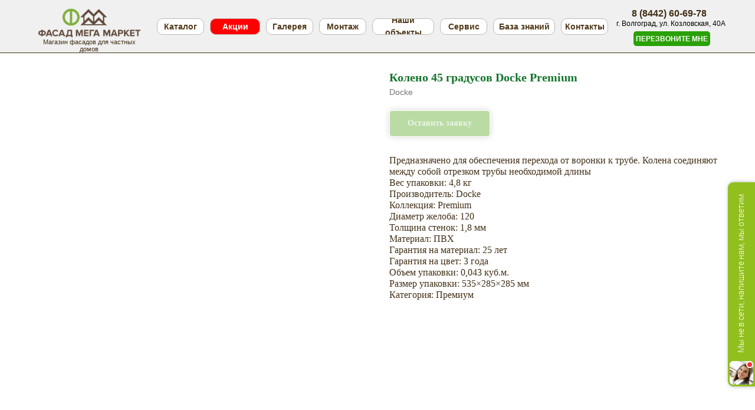

--- FILE ---
content_type: image/svg+xml
request_url: https://static.tildacdn.com/lib/icons/tilda/-/paint/ffffff--2-0-100/design_house.svg
body_size: 369
content:
<svg xmlns="http://www.w3.org/2000/svg" viewBox="0 0 100 100" fill-rule="evenodd"><g class="t-group-origins"><path d="M50.923 74.959h-31.52V28.364L46.161 5.088 72.277 27.41v29.255a1.5 1.5 0 1 0 3 0V29.974l9.761 8.343a1.501 1.501 0 0 0 1.949-2.281L47.127 1.968a1.5 1.5 0 0 0-1.959.008L6.141 35.924a1.5 1.5 0 1 0 1.969 2.263l8.293-7.214v45.485a1.5 1.5 0 0 0 1.5 1.5h33.02a1.5 1.5 0 1 0 0-2.999z" stroke-width="0.5" stroke="#ffffff" fill="#ffffff" stroke-width-old="0"></path><path d="M92.467 90.794 58.178 51.861c.419-4.089-.666-7.397-3.196-9.577-3.077-2.651-5.906-2.147-10.186-1.387-.561.1-1.155.206-1.789.312-1.615.271-2.977-1.321-4.457-3.271-1.048-1.381-1.954-2.572-3.369-2.2-1.378.364-1.699 1.936-1.892 3.38-.853 6.396-.445 15.282 3.508 19.277 3.234 3.28 7.7 3.74 9.95 3.74.277 0 .505-.008.708-.017l39.301 34.388c1.217 1.201 2.726 1.889 4.144 1.888h.034c.977-.007 1.858-.361 2.483-.997 1.579-1.61 1.159-4.502-.95-6.603zM36.221 39.832c1.428 1.88 3.794 4.922 7.279 4.336.645-.107 1.25-.215 1.82-.316 4.239-.755 5.803-.933 7.703.706 1.796 1.548 2.515 3.941 2.166 7.101l-7.858 7.46c-1.385.06-5.614-.007-8.4-2.831-2.917-2.951-3.447-10.527-2.71-16.456zm20.305 14.693 3.118 3.54-5.725 5.723-3.721-3.256 6.328-6.007zm34.75 40.77c-.062.062-.207.093-.375.098-.464 0-1.272-.268-2.104-1.084L56.182 65.768l5.449-5.447L90.25 92.815a1.4 1.4 0 0 0 .075.079c1.028 1.01 1.202 2.146.951 2.401z" stroke-width="0.5" stroke="#ffffff" fill="#ffffff" stroke-width-old="0"></path></g></svg>


--- FILE ---
content_type: image/svg+xml
request_url: https://static.tildacdn.com/lib/icons/tilda/-/paint/ffffff--2-0-100/map_way_mark_where_adress.svg
body_size: 667
content:
<svg xmlns="http://www.w3.org/2000/svg" viewBox="0 0 100 100" fill-rule="evenodd"><g class="t-group-origins"><path d="M69.55 58.903h-.016a1.502 1.502 0 0 1-1.273-.732L54.003 34.226a1.49 1.49 0 0 1-.103-.208 18.608 18.608 0 0 1-2.716-9.693c.018-10.311 8.414-18.689 18.72-18.689h.023a18.58 18.58 0 0 1 13.226 5.501 18.595 18.595 0 0 1 5.453 13.238c0 3.378-.934 6.705-2.704 9.642a1.442 1.442 0 0 1-.134.277L70.823 58.199a1.508 1.508 0 0 1-1.273.704zm-12.831-25.98 12.862 21.601 13.476-21.555c.034-.092.077-.182.13-.267 1.582-2.527 2.418-5.407 2.418-8.328v-.002a15.614 15.614 0 0 0-4.578-11.119 15.607 15.607 0 0 0-11.104-4.618h-.02c-8.655 0-15.705 7.035-15.719 15.692 0 2.954.831 5.836 2.402 8.332.054.083.098.172.133.264z" stroke-width="0.5" stroke="#ffffff" fill="#ffffff" stroke-width-old="0"></path><path d="M69.909 31.352h-.016a7.857 7.857 0 0 1-5.596-2.323 7.868 7.868 0 0 1-2.315-5.611 7.86 7.86 0 0 1 2.326-5.593 7.873 7.873 0 0 1 5.595-2.312h.008c4.365.005 7.914 3.563 7.91 7.932a7.864 7.864 0 0 1-2.326 5.597 7.862 7.862 0 0 1-5.586 2.31zm-.007-12.839a4.89 4.89 0 0 0-3.476 1.437 4.878 4.878 0 0 0-1.444 3.473 4.893 4.893 0 0 0 1.439 3.487 4.878 4.878 0 0 0 3.475 1.442h.01a4.882 4.882 0 0 0 3.471-1.434 4.88 4.88 0 0 0 1.444-3.475 4.929 4.929 0 0 0-4.914-4.929l-.005-.001zm6.419 4.931h.01-.01zm18.078 56.737H4.541a1.5 1.5 0 0 1-1.379-2.09l16.345-38.242a1.501 1.501 0 0 1 1.379-.911h38.568a1.5 1.5 0 1 1 0 3H21.876L6.813 77.18h85.313L77.528 43.03a1.5 1.5 0 1 1 2.759-1.179L95.778 78.09a1.502 1.502 0 0 1-1.379 2.091z" stroke-width="0.5" stroke="#ffffff" fill="#ffffff" stroke-width-old="0"></path><path d="M69.727 79.912a1.5 1.5 0 0 1-1.488-1.33c-.009-.074-.967-7.454-11.3-9.207-.961-.163-2.494-.312-4.27-.483-9.779-.946-18.699-2.174-20.419-6.747-1.11-2.95.512-5.199 1.814-7.006 1.426-1.978 1.896-2.842 1.168-4.083-.461-.786-1.929-1.426-3.349-2.045-2.78-1.212-6.588-2.872-6.608-7.422a1.5 1.5 0 0 1 1.493-1.507h.007a1.5 1.5 0 0 1 1.5 1.493c.011 2.42 1.824 3.385 4.808 4.686 1.86.811 3.783 1.649 4.738 3.278 1.785 3.044-.011 5.536-1.322 7.355-1.23 1.706-1.958 2.821-1.44 4.195 1.205 3.203 12.481 4.293 17.9 4.818 1.833.177 3.416.33 4.482.511 12.532 2.127 13.734 11.43 13.779 11.825a1.5 1.5 0 0 1-1.493 1.669z" stroke-width="0.5" stroke="#ffffff" fill="#ffffff" stroke-width-old="0"></path></g></svg>


--- FILE ---
content_type: image/svg+xml
request_url: https://static.tildacdn.com/lib/icons/tilda/-/paint/ffffff--2-0-100/estimate_calculator.svg
body_size: 151
content:
<svg xmlns="http://www.w3.org/2000/svg" viewBox="0 0 100 100" fill-rule="evenodd"><g class="t-group-origins"><path d="M84.395 7.881H15.959a1.5 1.5 0 0 0-1.5 1.5v81.591a1.5 1.5 0 0 0 1.5 1.5h68.437a1.5 1.5 0 0 0 1.5-1.5V9.381a1.501 1.501 0 0 0-1.501-1.5zm-1.5 81.59H17.459v-78.59h65.437l-.001 78.59z" stroke-width="0.5" stroke="#ffffff" fill="#ffffff" stroke-width-old="0"></path><path d="M25.254 40.175h50.3a1.5 1.5 0 0 0 1.5-1.5V18.216a1.5 1.5 0 0 0-1.5-1.5h-50.3a1.5 1.5 0 0 0-1.5 1.5v20.458a1.5 1.5 0 0 0 1.5 1.501zm1.5-20.458h47.3v17.458h-47.3V19.717zm9.214 27.759H25.782a1.5 1.5 0 0 0-1.5 1.5v10.187a1.5 1.5 0 0 0 1.5 1.5h10.186a1.5 1.5 0 0 0 1.5-1.5V48.976a1.5 1.5 0 0 0-1.5-1.5zm-1.5 10.187h-7.186v-7.187h7.186v7.187zm1.5 9.551H25.782a1.5 1.5 0 0 0-1.5 1.5V78.9a1.5 1.5 0 0 0 1.5 1.5h10.186a1.5 1.5 0 0 0 1.5-1.5V68.714a1.5 1.5 0 0 0-1.5-1.5zm-1.5 10.186h-7.186v-7.187h7.186V77.4zm40.557-29.924H64.84a1.5 1.5 0 0 0-1.5 1.5v10.187a1.5 1.5 0 0 0 1.5 1.5h10.186a1.5 1.5 0 0 0 1.5-1.5V48.976a1.501 1.501 0 0 0-1.501-1.5zm-1.5 10.187H66.34v-7.187h7.186l-.001 7.187zm1.5 9.551H64.84a1.5 1.5 0 0 0-1.5 1.5V78.9a1.5 1.5 0 0 0 1.5 1.5h10.186a1.5 1.5 0 0 0 1.5-1.5V68.714a1.5 1.5 0 0 0-1.501-1.5zm-1.5 10.186H66.34v-7.187h7.186l-.001 7.187zM55.831 47.141H45.648a1.5 1.5 0 0 0-1.5 1.5v10.187a1.5 1.5 0 0 0 1.5 1.5h10.183a1.5 1.5 0 0 0 1.5-1.5V48.641a1.5 1.5 0 0 0-1.5-1.5zm-1.5 10.187h-7.183v-7.187h7.183v7.187zm1.5 9.55H45.648a1.5 1.5 0 0 0-1.5 1.5v10.188a1.5 1.5 0 0 0 1.5 1.5h10.183a1.5 1.5 0 0 0 1.5-1.5V68.378a1.5 1.5 0 0 0-1.5-1.5zm-1.5 10.187h-7.183v-7.188h7.183v7.188z" stroke-width="0.5" stroke="#ffffff" fill="#ffffff" stroke-width-old="0"></path></g></svg>


--- FILE ---
content_type: image/svg+xml
request_url: https://static.tildacdn.com/tild3330-3362-4330-b164-356438666161/vector.svg
body_size: 1333
content:
<?xml version="1.0" encoding="UTF-8"?> <svg xmlns="http://www.w3.org/2000/svg" viewBox="0 0 100.00 100.00" data-guides="{&quot;vertical&quot;:[],&quot;horizontal&quot;:[]}"><defs></defs><path fill="#336600" stroke="#336600" fill-opacity="1" stroke-width="0.5" stroke-opacity="1" color="rgb(51, 51, 51)" fill-rule="evenodd" id="tSvgb63155568b" title="Path 2" d="M93.486 22.069C88.301 16.884 83.116 11.699 77.931 6.514C77.3453 5.9284 76.3957 5.9284 75.81 6.514C66.585 15.7387 57.36 24.9633 48.135 34.188C42.566 28.7087 36.997 23.2293 31.428 17.75C31.415 17.737 31.398 17.728 31.384 17.716C31.3285 17.666 31.2694 17.6202 31.207 17.579C31.177 17.559 31.149 17.537 31.118 17.519C31.0427 17.4776 30.9641 17.4424 30.883 17.414C30.862 17.407 30.844 17.394 30.823 17.387C23.2803 15.0303 15.7377 12.6737 8.195 10.317C7.0952 9.9704 6.0325 10.9443 6.2823 12.0701C6.2917 12.1126 6.3029 12.1546 6.316 12.196C8.673 19.7383 11.03 27.2807 13.387 34.823C13.43 34.96 13.496 35.086 13.575 35.204C13.6 35.242 13.63 35.273 13.658 35.308C13.695 35.354 13.725 35.404 13.767 35.445C19.3303 40.9187 24.8937 46.3923 30.457 51.866C22.476 59.8473 14.495 67.8287 6.514 75.81C5.9284 76.3957 5.9284 77.3453 6.514 77.931C11.6993 83.1167 16.8847 88.3023 22.07 93.488C22.6559 94.0742 23.6061 94.0742 24.192 93.488C32.2553 85.4247 40.3187 77.3613 48.382 69.298C54.906 75.6383 61.43 81.9787 67.954 88.319C68.204 88.56 68.518 88.677 68.839 88.712C71.0941 90.8177 74.0657 91.9867 77.151 91.982C80.423 91.982 83.5 90.708 85.813 88.394C90.526 83.681 90.579 76.056 85.99 71.266C85.919 71.0148 85.7835 70.7866 85.597 70.604C79.054 64.3063 72.511 58.0087 65.968 51.711C75.141 42.5377 84.314 33.3643 93.487 24.191C94.0724 23.6046 94.072 22.6548 93.486 22.069ZM28.521 19.812C28.1473 21.082 27.7737 22.352 27.4 23.622C25.658 24.1343 23.916 24.6467 22.174 25.159C21.6846 25.3029 21.3019 25.6856 21.158 26.175C20.646 27.9167 20.134 29.6583 19.622 31.4C18.3517 31.7737 17.0813 32.1473 15.811 32.521C13.8853 26.359 11.9597 20.197 10.034 14.035C16.1963 15.9607 22.3587 17.8863 28.521 19.812ZM23.13 90.306C18.6517 85.8273 14.1733 81.3487 9.695 76.87C11.579 74.986 13.463 73.102 15.347 71.218C17.586 73.457 19.825 75.696 22.064 77.935C22.357 78.228 22.741 78.374 23.125 78.374C23.509 78.374 23.893 78.228 24.186 77.935C24.7716 77.3493 24.7716 76.3997 24.186 75.814C21.947 73.575 19.708 71.336 17.469 69.097C19.3037 67.2623 21.1383 65.4277 22.973 63.593C25.212 65.832 27.451 68.071 29.69 70.31C29.983 70.603 30.367 70.749 30.751 70.749C31.135 70.749 31.519 70.603 31.812 70.31C32.3976 69.7243 32.3976 68.7747 31.812 68.189C29.573 65.95 27.334 63.711 25.095 61.472C27.598 58.969 30.101 56.466 32.604 53.963C37.1463 58.3777 41.6887 62.7923 46.231 67.207C38.5307 74.9067 30.8303 82.6063 23.13 90.306ZM83.689 86.272C80.332 89.627 75.021 89.856 71.393 86.967C75.7237 82.6363 80.0543 78.3057 84.385 73.975C87.274 77.604 87.045 82.917 83.689 86.272ZM68.983 85.136C57.169 73.6543 45.355 62.1727 33.541 50.691C28.257 45.4923 22.973 40.2937 17.689 35.095C18.8773 34.7457 20.0657 34.3963 21.254 34.047C21.7434 33.9031 22.1261 33.5204 22.27 33.031C22.7823 31.2893 23.2947 29.5477 23.807 27.806C25.549 27.2937 27.291 26.7813 29.033 26.269C29.5224 26.1251 29.9051 25.7424 30.049 25.253C30.403 24.05 30.757 22.847 31.111 21.644C41.6597 32.0227 52.2083 42.4013 62.757 52.78C69.31 59.088 75.863 65.396 82.416 71.704C77.9383 76.1813 73.4607 80.6587 68.983 85.136ZM63.817 49.619C59.3023 45.1767 54.7877 40.7343 50.273 36.292C52.8393 33.7257 55.4057 31.1593 57.972 28.593C60.211 30.832 62.45 33.071 64.689 35.31C64.982 35.603 65.366 35.749 65.75 35.749C66.134 35.749 66.518 35.603 66.811 35.31C67.3966 34.7243 67.3966 33.7747 66.811 33.189C64.572 30.95 62.333 28.711 60.094 26.472C62.1787 24.3873 64.2633 22.3027 66.348 20.218C68.587 22.457 70.826 24.696 73.065 26.935C73.358 27.228 73.742 27.374 74.126 27.374C74.51 27.374 74.894 27.228 75.187 26.935C75.7726 26.3493 75.7726 25.3997 75.187 24.814C72.948 22.575 70.709 20.336 68.47 18.097C71.2707 15.2963 74.0713 12.4957 76.872 9.695C81.3497 14.1733 85.8273 18.6517 90.305 23.13C81.4757 31.9597 72.6463 40.7893 63.817 49.619Z"></path></svg> 

--- FILE ---
content_type: image/svg+xml
request_url: https://static.tildacdn.com/lib/icons/tilda/-/paint/ffffff--2-0-100/book_cover_read.svg
body_size: 252
content:
<svg xmlns="http://www.w3.org/2000/svg" viewBox="0 0 100 100" fill-rule="evenodd"><g class="t-group-origins"><path d="m92.9 60.4-7.4-5v-15l7.4-4.9c.4-.3.7-.7.7-1.2s-.3-1-.7-1.2L54.8 7.5c-.5-.3-1.2-.3-1.7 0l-47 31.4c-.2.1-.3.2-.4.4v.1c-.2.3-.2.5-.2.8v27.5c0 .5.3 1 .7 1.2l38.1 25.4c.3.2.5.3.8.3.3 0 .6-.1.8-.3L93 62.9c.4-.3.7-.7.7-1.2-.1-.6-.4-1.1-.8-1.3zM54 10.6l35.4 23.6-5.8 3.8c-.3.1-.6.3-.8.5L45 63.7 16.6 44.8c-.1-.1-.2-.1-.2-.2l-6.8-4.5L54 10.6zM17.1 48.8l27 18c.5.3 1.2.3 1.7 0l36.7-24.5v12.3L45.2 79.2l-28.1-18V48.8zM45 91.2 8.4 66.8V43l5.8 3.8V62c0 .5.3 1 .7 1.3l29.6 19c.2.2.5.2.8.2.3 0 .6-.1.8-.2l37.4-24.6 5.9 4L45 91.2z" stroke-width="0.5" stroke="#ffffff" fill="#ffffff" stroke-width-old="0"></path><path d="m47.5 24.3 17.8 12.2c.3.2.6.3.8.3.5 0 .9-.2 1.2-.7.5-.7.3-1.6-.4-2.1L49.2 21.8c-.7-.5-1.6-.3-2.1.4s-.3 1.6.4 2.1z" stroke-width="0.5" stroke="#ffffff" fill="#ffffff" stroke-width-old="0"></path></g></svg>
